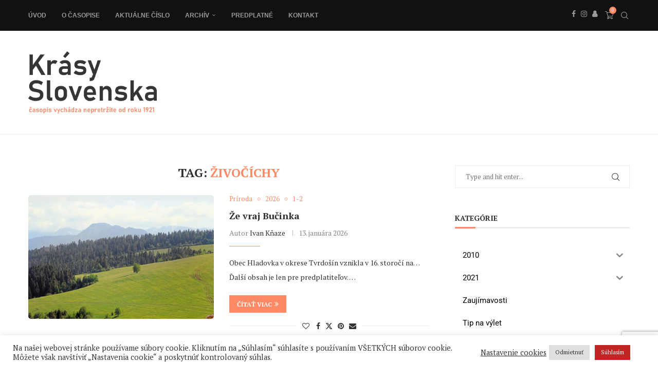

--- FILE ---
content_type: text/html; charset=utf-8
request_url: https://www.google.com/recaptcha/api2/anchor?ar=1&k=6LeSV4UgAAAAAN1NGBTrMlzh8K789KWe2-Ld4hz0&co=aHR0cHM6Ly9rcmFzeS1zbG92ZW5za2Euc2s6NDQz&hl=en&v=PoyoqOPhxBO7pBk68S4YbpHZ&size=invisible&anchor-ms=20000&execute-ms=30000&cb=qimgdpo497s1
body_size: 48657
content:
<!DOCTYPE HTML><html dir="ltr" lang="en"><head><meta http-equiv="Content-Type" content="text/html; charset=UTF-8">
<meta http-equiv="X-UA-Compatible" content="IE=edge">
<title>reCAPTCHA</title>
<style type="text/css">
/* cyrillic-ext */
@font-face {
  font-family: 'Roboto';
  font-style: normal;
  font-weight: 400;
  font-stretch: 100%;
  src: url(//fonts.gstatic.com/s/roboto/v48/KFO7CnqEu92Fr1ME7kSn66aGLdTylUAMa3GUBHMdazTgWw.woff2) format('woff2');
  unicode-range: U+0460-052F, U+1C80-1C8A, U+20B4, U+2DE0-2DFF, U+A640-A69F, U+FE2E-FE2F;
}
/* cyrillic */
@font-face {
  font-family: 'Roboto';
  font-style: normal;
  font-weight: 400;
  font-stretch: 100%;
  src: url(//fonts.gstatic.com/s/roboto/v48/KFO7CnqEu92Fr1ME7kSn66aGLdTylUAMa3iUBHMdazTgWw.woff2) format('woff2');
  unicode-range: U+0301, U+0400-045F, U+0490-0491, U+04B0-04B1, U+2116;
}
/* greek-ext */
@font-face {
  font-family: 'Roboto';
  font-style: normal;
  font-weight: 400;
  font-stretch: 100%;
  src: url(//fonts.gstatic.com/s/roboto/v48/KFO7CnqEu92Fr1ME7kSn66aGLdTylUAMa3CUBHMdazTgWw.woff2) format('woff2');
  unicode-range: U+1F00-1FFF;
}
/* greek */
@font-face {
  font-family: 'Roboto';
  font-style: normal;
  font-weight: 400;
  font-stretch: 100%;
  src: url(//fonts.gstatic.com/s/roboto/v48/KFO7CnqEu92Fr1ME7kSn66aGLdTylUAMa3-UBHMdazTgWw.woff2) format('woff2');
  unicode-range: U+0370-0377, U+037A-037F, U+0384-038A, U+038C, U+038E-03A1, U+03A3-03FF;
}
/* math */
@font-face {
  font-family: 'Roboto';
  font-style: normal;
  font-weight: 400;
  font-stretch: 100%;
  src: url(//fonts.gstatic.com/s/roboto/v48/KFO7CnqEu92Fr1ME7kSn66aGLdTylUAMawCUBHMdazTgWw.woff2) format('woff2');
  unicode-range: U+0302-0303, U+0305, U+0307-0308, U+0310, U+0312, U+0315, U+031A, U+0326-0327, U+032C, U+032F-0330, U+0332-0333, U+0338, U+033A, U+0346, U+034D, U+0391-03A1, U+03A3-03A9, U+03B1-03C9, U+03D1, U+03D5-03D6, U+03F0-03F1, U+03F4-03F5, U+2016-2017, U+2034-2038, U+203C, U+2040, U+2043, U+2047, U+2050, U+2057, U+205F, U+2070-2071, U+2074-208E, U+2090-209C, U+20D0-20DC, U+20E1, U+20E5-20EF, U+2100-2112, U+2114-2115, U+2117-2121, U+2123-214F, U+2190, U+2192, U+2194-21AE, U+21B0-21E5, U+21F1-21F2, U+21F4-2211, U+2213-2214, U+2216-22FF, U+2308-230B, U+2310, U+2319, U+231C-2321, U+2336-237A, U+237C, U+2395, U+239B-23B7, U+23D0, U+23DC-23E1, U+2474-2475, U+25AF, U+25B3, U+25B7, U+25BD, U+25C1, U+25CA, U+25CC, U+25FB, U+266D-266F, U+27C0-27FF, U+2900-2AFF, U+2B0E-2B11, U+2B30-2B4C, U+2BFE, U+3030, U+FF5B, U+FF5D, U+1D400-1D7FF, U+1EE00-1EEFF;
}
/* symbols */
@font-face {
  font-family: 'Roboto';
  font-style: normal;
  font-weight: 400;
  font-stretch: 100%;
  src: url(//fonts.gstatic.com/s/roboto/v48/KFO7CnqEu92Fr1ME7kSn66aGLdTylUAMaxKUBHMdazTgWw.woff2) format('woff2');
  unicode-range: U+0001-000C, U+000E-001F, U+007F-009F, U+20DD-20E0, U+20E2-20E4, U+2150-218F, U+2190, U+2192, U+2194-2199, U+21AF, U+21E6-21F0, U+21F3, U+2218-2219, U+2299, U+22C4-22C6, U+2300-243F, U+2440-244A, U+2460-24FF, U+25A0-27BF, U+2800-28FF, U+2921-2922, U+2981, U+29BF, U+29EB, U+2B00-2BFF, U+4DC0-4DFF, U+FFF9-FFFB, U+10140-1018E, U+10190-1019C, U+101A0, U+101D0-101FD, U+102E0-102FB, U+10E60-10E7E, U+1D2C0-1D2D3, U+1D2E0-1D37F, U+1F000-1F0FF, U+1F100-1F1AD, U+1F1E6-1F1FF, U+1F30D-1F30F, U+1F315, U+1F31C, U+1F31E, U+1F320-1F32C, U+1F336, U+1F378, U+1F37D, U+1F382, U+1F393-1F39F, U+1F3A7-1F3A8, U+1F3AC-1F3AF, U+1F3C2, U+1F3C4-1F3C6, U+1F3CA-1F3CE, U+1F3D4-1F3E0, U+1F3ED, U+1F3F1-1F3F3, U+1F3F5-1F3F7, U+1F408, U+1F415, U+1F41F, U+1F426, U+1F43F, U+1F441-1F442, U+1F444, U+1F446-1F449, U+1F44C-1F44E, U+1F453, U+1F46A, U+1F47D, U+1F4A3, U+1F4B0, U+1F4B3, U+1F4B9, U+1F4BB, U+1F4BF, U+1F4C8-1F4CB, U+1F4D6, U+1F4DA, U+1F4DF, U+1F4E3-1F4E6, U+1F4EA-1F4ED, U+1F4F7, U+1F4F9-1F4FB, U+1F4FD-1F4FE, U+1F503, U+1F507-1F50B, U+1F50D, U+1F512-1F513, U+1F53E-1F54A, U+1F54F-1F5FA, U+1F610, U+1F650-1F67F, U+1F687, U+1F68D, U+1F691, U+1F694, U+1F698, U+1F6AD, U+1F6B2, U+1F6B9-1F6BA, U+1F6BC, U+1F6C6-1F6CF, U+1F6D3-1F6D7, U+1F6E0-1F6EA, U+1F6F0-1F6F3, U+1F6F7-1F6FC, U+1F700-1F7FF, U+1F800-1F80B, U+1F810-1F847, U+1F850-1F859, U+1F860-1F887, U+1F890-1F8AD, U+1F8B0-1F8BB, U+1F8C0-1F8C1, U+1F900-1F90B, U+1F93B, U+1F946, U+1F984, U+1F996, U+1F9E9, U+1FA00-1FA6F, U+1FA70-1FA7C, U+1FA80-1FA89, U+1FA8F-1FAC6, U+1FACE-1FADC, U+1FADF-1FAE9, U+1FAF0-1FAF8, U+1FB00-1FBFF;
}
/* vietnamese */
@font-face {
  font-family: 'Roboto';
  font-style: normal;
  font-weight: 400;
  font-stretch: 100%;
  src: url(//fonts.gstatic.com/s/roboto/v48/KFO7CnqEu92Fr1ME7kSn66aGLdTylUAMa3OUBHMdazTgWw.woff2) format('woff2');
  unicode-range: U+0102-0103, U+0110-0111, U+0128-0129, U+0168-0169, U+01A0-01A1, U+01AF-01B0, U+0300-0301, U+0303-0304, U+0308-0309, U+0323, U+0329, U+1EA0-1EF9, U+20AB;
}
/* latin-ext */
@font-face {
  font-family: 'Roboto';
  font-style: normal;
  font-weight: 400;
  font-stretch: 100%;
  src: url(//fonts.gstatic.com/s/roboto/v48/KFO7CnqEu92Fr1ME7kSn66aGLdTylUAMa3KUBHMdazTgWw.woff2) format('woff2');
  unicode-range: U+0100-02BA, U+02BD-02C5, U+02C7-02CC, U+02CE-02D7, U+02DD-02FF, U+0304, U+0308, U+0329, U+1D00-1DBF, U+1E00-1E9F, U+1EF2-1EFF, U+2020, U+20A0-20AB, U+20AD-20C0, U+2113, U+2C60-2C7F, U+A720-A7FF;
}
/* latin */
@font-face {
  font-family: 'Roboto';
  font-style: normal;
  font-weight: 400;
  font-stretch: 100%;
  src: url(//fonts.gstatic.com/s/roboto/v48/KFO7CnqEu92Fr1ME7kSn66aGLdTylUAMa3yUBHMdazQ.woff2) format('woff2');
  unicode-range: U+0000-00FF, U+0131, U+0152-0153, U+02BB-02BC, U+02C6, U+02DA, U+02DC, U+0304, U+0308, U+0329, U+2000-206F, U+20AC, U+2122, U+2191, U+2193, U+2212, U+2215, U+FEFF, U+FFFD;
}
/* cyrillic-ext */
@font-face {
  font-family: 'Roboto';
  font-style: normal;
  font-weight: 500;
  font-stretch: 100%;
  src: url(//fonts.gstatic.com/s/roboto/v48/KFO7CnqEu92Fr1ME7kSn66aGLdTylUAMa3GUBHMdazTgWw.woff2) format('woff2');
  unicode-range: U+0460-052F, U+1C80-1C8A, U+20B4, U+2DE0-2DFF, U+A640-A69F, U+FE2E-FE2F;
}
/* cyrillic */
@font-face {
  font-family: 'Roboto';
  font-style: normal;
  font-weight: 500;
  font-stretch: 100%;
  src: url(//fonts.gstatic.com/s/roboto/v48/KFO7CnqEu92Fr1ME7kSn66aGLdTylUAMa3iUBHMdazTgWw.woff2) format('woff2');
  unicode-range: U+0301, U+0400-045F, U+0490-0491, U+04B0-04B1, U+2116;
}
/* greek-ext */
@font-face {
  font-family: 'Roboto';
  font-style: normal;
  font-weight: 500;
  font-stretch: 100%;
  src: url(//fonts.gstatic.com/s/roboto/v48/KFO7CnqEu92Fr1ME7kSn66aGLdTylUAMa3CUBHMdazTgWw.woff2) format('woff2');
  unicode-range: U+1F00-1FFF;
}
/* greek */
@font-face {
  font-family: 'Roboto';
  font-style: normal;
  font-weight: 500;
  font-stretch: 100%;
  src: url(//fonts.gstatic.com/s/roboto/v48/KFO7CnqEu92Fr1ME7kSn66aGLdTylUAMa3-UBHMdazTgWw.woff2) format('woff2');
  unicode-range: U+0370-0377, U+037A-037F, U+0384-038A, U+038C, U+038E-03A1, U+03A3-03FF;
}
/* math */
@font-face {
  font-family: 'Roboto';
  font-style: normal;
  font-weight: 500;
  font-stretch: 100%;
  src: url(//fonts.gstatic.com/s/roboto/v48/KFO7CnqEu92Fr1ME7kSn66aGLdTylUAMawCUBHMdazTgWw.woff2) format('woff2');
  unicode-range: U+0302-0303, U+0305, U+0307-0308, U+0310, U+0312, U+0315, U+031A, U+0326-0327, U+032C, U+032F-0330, U+0332-0333, U+0338, U+033A, U+0346, U+034D, U+0391-03A1, U+03A3-03A9, U+03B1-03C9, U+03D1, U+03D5-03D6, U+03F0-03F1, U+03F4-03F5, U+2016-2017, U+2034-2038, U+203C, U+2040, U+2043, U+2047, U+2050, U+2057, U+205F, U+2070-2071, U+2074-208E, U+2090-209C, U+20D0-20DC, U+20E1, U+20E5-20EF, U+2100-2112, U+2114-2115, U+2117-2121, U+2123-214F, U+2190, U+2192, U+2194-21AE, U+21B0-21E5, U+21F1-21F2, U+21F4-2211, U+2213-2214, U+2216-22FF, U+2308-230B, U+2310, U+2319, U+231C-2321, U+2336-237A, U+237C, U+2395, U+239B-23B7, U+23D0, U+23DC-23E1, U+2474-2475, U+25AF, U+25B3, U+25B7, U+25BD, U+25C1, U+25CA, U+25CC, U+25FB, U+266D-266F, U+27C0-27FF, U+2900-2AFF, U+2B0E-2B11, U+2B30-2B4C, U+2BFE, U+3030, U+FF5B, U+FF5D, U+1D400-1D7FF, U+1EE00-1EEFF;
}
/* symbols */
@font-face {
  font-family: 'Roboto';
  font-style: normal;
  font-weight: 500;
  font-stretch: 100%;
  src: url(//fonts.gstatic.com/s/roboto/v48/KFO7CnqEu92Fr1ME7kSn66aGLdTylUAMaxKUBHMdazTgWw.woff2) format('woff2');
  unicode-range: U+0001-000C, U+000E-001F, U+007F-009F, U+20DD-20E0, U+20E2-20E4, U+2150-218F, U+2190, U+2192, U+2194-2199, U+21AF, U+21E6-21F0, U+21F3, U+2218-2219, U+2299, U+22C4-22C6, U+2300-243F, U+2440-244A, U+2460-24FF, U+25A0-27BF, U+2800-28FF, U+2921-2922, U+2981, U+29BF, U+29EB, U+2B00-2BFF, U+4DC0-4DFF, U+FFF9-FFFB, U+10140-1018E, U+10190-1019C, U+101A0, U+101D0-101FD, U+102E0-102FB, U+10E60-10E7E, U+1D2C0-1D2D3, U+1D2E0-1D37F, U+1F000-1F0FF, U+1F100-1F1AD, U+1F1E6-1F1FF, U+1F30D-1F30F, U+1F315, U+1F31C, U+1F31E, U+1F320-1F32C, U+1F336, U+1F378, U+1F37D, U+1F382, U+1F393-1F39F, U+1F3A7-1F3A8, U+1F3AC-1F3AF, U+1F3C2, U+1F3C4-1F3C6, U+1F3CA-1F3CE, U+1F3D4-1F3E0, U+1F3ED, U+1F3F1-1F3F3, U+1F3F5-1F3F7, U+1F408, U+1F415, U+1F41F, U+1F426, U+1F43F, U+1F441-1F442, U+1F444, U+1F446-1F449, U+1F44C-1F44E, U+1F453, U+1F46A, U+1F47D, U+1F4A3, U+1F4B0, U+1F4B3, U+1F4B9, U+1F4BB, U+1F4BF, U+1F4C8-1F4CB, U+1F4D6, U+1F4DA, U+1F4DF, U+1F4E3-1F4E6, U+1F4EA-1F4ED, U+1F4F7, U+1F4F9-1F4FB, U+1F4FD-1F4FE, U+1F503, U+1F507-1F50B, U+1F50D, U+1F512-1F513, U+1F53E-1F54A, U+1F54F-1F5FA, U+1F610, U+1F650-1F67F, U+1F687, U+1F68D, U+1F691, U+1F694, U+1F698, U+1F6AD, U+1F6B2, U+1F6B9-1F6BA, U+1F6BC, U+1F6C6-1F6CF, U+1F6D3-1F6D7, U+1F6E0-1F6EA, U+1F6F0-1F6F3, U+1F6F7-1F6FC, U+1F700-1F7FF, U+1F800-1F80B, U+1F810-1F847, U+1F850-1F859, U+1F860-1F887, U+1F890-1F8AD, U+1F8B0-1F8BB, U+1F8C0-1F8C1, U+1F900-1F90B, U+1F93B, U+1F946, U+1F984, U+1F996, U+1F9E9, U+1FA00-1FA6F, U+1FA70-1FA7C, U+1FA80-1FA89, U+1FA8F-1FAC6, U+1FACE-1FADC, U+1FADF-1FAE9, U+1FAF0-1FAF8, U+1FB00-1FBFF;
}
/* vietnamese */
@font-face {
  font-family: 'Roboto';
  font-style: normal;
  font-weight: 500;
  font-stretch: 100%;
  src: url(//fonts.gstatic.com/s/roboto/v48/KFO7CnqEu92Fr1ME7kSn66aGLdTylUAMa3OUBHMdazTgWw.woff2) format('woff2');
  unicode-range: U+0102-0103, U+0110-0111, U+0128-0129, U+0168-0169, U+01A0-01A1, U+01AF-01B0, U+0300-0301, U+0303-0304, U+0308-0309, U+0323, U+0329, U+1EA0-1EF9, U+20AB;
}
/* latin-ext */
@font-face {
  font-family: 'Roboto';
  font-style: normal;
  font-weight: 500;
  font-stretch: 100%;
  src: url(//fonts.gstatic.com/s/roboto/v48/KFO7CnqEu92Fr1ME7kSn66aGLdTylUAMa3KUBHMdazTgWw.woff2) format('woff2');
  unicode-range: U+0100-02BA, U+02BD-02C5, U+02C7-02CC, U+02CE-02D7, U+02DD-02FF, U+0304, U+0308, U+0329, U+1D00-1DBF, U+1E00-1E9F, U+1EF2-1EFF, U+2020, U+20A0-20AB, U+20AD-20C0, U+2113, U+2C60-2C7F, U+A720-A7FF;
}
/* latin */
@font-face {
  font-family: 'Roboto';
  font-style: normal;
  font-weight: 500;
  font-stretch: 100%;
  src: url(//fonts.gstatic.com/s/roboto/v48/KFO7CnqEu92Fr1ME7kSn66aGLdTylUAMa3yUBHMdazQ.woff2) format('woff2');
  unicode-range: U+0000-00FF, U+0131, U+0152-0153, U+02BB-02BC, U+02C6, U+02DA, U+02DC, U+0304, U+0308, U+0329, U+2000-206F, U+20AC, U+2122, U+2191, U+2193, U+2212, U+2215, U+FEFF, U+FFFD;
}
/* cyrillic-ext */
@font-face {
  font-family: 'Roboto';
  font-style: normal;
  font-weight: 900;
  font-stretch: 100%;
  src: url(//fonts.gstatic.com/s/roboto/v48/KFO7CnqEu92Fr1ME7kSn66aGLdTylUAMa3GUBHMdazTgWw.woff2) format('woff2');
  unicode-range: U+0460-052F, U+1C80-1C8A, U+20B4, U+2DE0-2DFF, U+A640-A69F, U+FE2E-FE2F;
}
/* cyrillic */
@font-face {
  font-family: 'Roboto';
  font-style: normal;
  font-weight: 900;
  font-stretch: 100%;
  src: url(//fonts.gstatic.com/s/roboto/v48/KFO7CnqEu92Fr1ME7kSn66aGLdTylUAMa3iUBHMdazTgWw.woff2) format('woff2');
  unicode-range: U+0301, U+0400-045F, U+0490-0491, U+04B0-04B1, U+2116;
}
/* greek-ext */
@font-face {
  font-family: 'Roboto';
  font-style: normal;
  font-weight: 900;
  font-stretch: 100%;
  src: url(//fonts.gstatic.com/s/roboto/v48/KFO7CnqEu92Fr1ME7kSn66aGLdTylUAMa3CUBHMdazTgWw.woff2) format('woff2');
  unicode-range: U+1F00-1FFF;
}
/* greek */
@font-face {
  font-family: 'Roboto';
  font-style: normal;
  font-weight: 900;
  font-stretch: 100%;
  src: url(//fonts.gstatic.com/s/roboto/v48/KFO7CnqEu92Fr1ME7kSn66aGLdTylUAMa3-UBHMdazTgWw.woff2) format('woff2');
  unicode-range: U+0370-0377, U+037A-037F, U+0384-038A, U+038C, U+038E-03A1, U+03A3-03FF;
}
/* math */
@font-face {
  font-family: 'Roboto';
  font-style: normal;
  font-weight: 900;
  font-stretch: 100%;
  src: url(//fonts.gstatic.com/s/roboto/v48/KFO7CnqEu92Fr1ME7kSn66aGLdTylUAMawCUBHMdazTgWw.woff2) format('woff2');
  unicode-range: U+0302-0303, U+0305, U+0307-0308, U+0310, U+0312, U+0315, U+031A, U+0326-0327, U+032C, U+032F-0330, U+0332-0333, U+0338, U+033A, U+0346, U+034D, U+0391-03A1, U+03A3-03A9, U+03B1-03C9, U+03D1, U+03D5-03D6, U+03F0-03F1, U+03F4-03F5, U+2016-2017, U+2034-2038, U+203C, U+2040, U+2043, U+2047, U+2050, U+2057, U+205F, U+2070-2071, U+2074-208E, U+2090-209C, U+20D0-20DC, U+20E1, U+20E5-20EF, U+2100-2112, U+2114-2115, U+2117-2121, U+2123-214F, U+2190, U+2192, U+2194-21AE, U+21B0-21E5, U+21F1-21F2, U+21F4-2211, U+2213-2214, U+2216-22FF, U+2308-230B, U+2310, U+2319, U+231C-2321, U+2336-237A, U+237C, U+2395, U+239B-23B7, U+23D0, U+23DC-23E1, U+2474-2475, U+25AF, U+25B3, U+25B7, U+25BD, U+25C1, U+25CA, U+25CC, U+25FB, U+266D-266F, U+27C0-27FF, U+2900-2AFF, U+2B0E-2B11, U+2B30-2B4C, U+2BFE, U+3030, U+FF5B, U+FF5D, U+1D400-1D7FF, U+1EE00-1EEFF;
}
/* symbols */
@font-face {
  font-family: 'Roboto';
  font-style: normal;
  font-weight: 900;
  font-stretch: 100%;
  src: url(//fonts.gstatic.com/s/roboto/v48/KFO7CnqEu92Fr1ME7kSn66aGLdTylUAMaxKUBHMdazTgWw.woff2) format('woff2');
  unicode-range: U+0001-000C, U+000E-001F, U+007F-009F, U+20DD-20E0, U+20E2-20E4, U+2150-218F, U+2190, U+2192, U+2194-2199, U+21AF, U+21E6-21F0, U+21F3, U+2218-2219, U+2299, U+22C4-22C6, U+2300-243F, U+2440-244A, U+2460-24FF, U+25A0-27BF, U+2800-28FF, U+2921-2922, U+2981, U+29BF, U+29EB, U+2B00-2BFF, U+4DC0-4DFF, U+FFF9-FFFB, U+10140-1018E, U+10190-1019C, U+101A0, U+101D0-101FD, U+102E0-102FB, U+10E60-10E7E, U+1D2C0-1D2D3, U+1D2E0-1D37F, U+1F000-1F0FF, U+1F100-1F1AD, U+1F1E6-1F1FF, U+1F30D-1F30F, U+1F315, U+1F31C, U+1F31E, U+1F320-1F32C, U+1F336, U+1F378, U+1F37D, U+1F382, U+1F393-1F39F, U+1F3A7-1F3A8, U+1F3AC-1F3AF, U+1F3C2, U+1F3C4-1F3C6, U+1F3CA-1F3CE, U+1F3D4-1F3E0, U+1F3ED, U+1F3F1-1F3F3, U+1F3F5-1F3F7, U+1F408, U+1F415, U+1F41F, U+1F426, U+1F43F, U+1F441-1F442, U+1F444, U+1F446-1F449, U+1F44C-1F44E, U+1F453, U+1F46A, U+1F47D, U+1F4A3, U+1F4B0, U+1F4B3, U+1F4B9, U+1F4BB, U+1F4BF, U+1F4C8-1F4CB, U+1F4D6, U+1F4DA, U+1F4DF, U+1F4E3-1F4E6, U+1F4EA-1F4ED, U+1F4F7, U+1F4F9-1F4FB, U+1F4FD-1F4FE, U+1F503, U+1F507-1F50B, U+1F50D, U+1F512-1F513, U+1F53E-1F54A, U+1F54F-1F5FA, U+1F610, U+1F650-1F67F, U+1F687, U+1F68D, U+1F691, U+1F694, U+1F698, U+1F6AD, U+1F6B2, U+1F6B9-1F6BA, U+1F6BC, U+1F6C6-1F6CF, U+1F6D3-1F6D7, U+1F6E0-1F6EA, U+1F6F0-1F6F3, U+1F6F7-1F6FC, U+1F700-1F7FF, U+1F800-1F80B, U+1F810-1F847, U+1F850-1F859, U+1F860-1F887, U+1F890-1F8AD, U+1F8B0-1F8BB, U+1F8C0-1F8C1, U+1F900-1F90B, U+1F93B, U+1F946, U+1F984, U+1F996, U+1F9E9, U+1FA00-1FA6F, U+1FA70-1FA7C, U+1FA80-1FA89, U+1FA8F-1FAC6, U+1FACE-1FADC, U+1FADF-1FAE9, U+1FAF0-1FAF8, U+1FB00-1FBFF;
}
/* vietnamese */
@font-face {
  font-family: 'Roboto';
  font-style: normal;
  font-weight: 900;
  font-stretch: 100%;
  src: url(//fonts.gstatic.com/s/roboto/v48/KFO7CnqEu92Fr1ME7kSn66aGLdTylUAMa3OUBHMdazTgWw.woff2) format('woff2');
  unicode-range: U+0102-0103, U+0110-0111, U+0128-0129, U+0168-0169, U+01A0-01A1, U+01AF-01B0, U+0300-0301, U+0303-0304, U+0308-0309, U+0323, U+0329, U+1EA0-1EF9, U+20AB;
}
/* latin-ext */
@font-face {
  font-family: 'Roboto';
  font-style: normal;
  font-weight: 900;
  font-stretch: 100%;
  src: url(//fonts.gstatic.com/s/roboto/v48/KFO7CnqEu92Fr1ME7kSn66aGLdTylUAMa3KUBHMdazTgWw.woff2) format('woff2');
  unicode-range: U+0100-02BA, U+02BD-02C5, U+02C7-02CC, U+02CE-02D7, U+02DD-02FF, U+0304, U+0308, U+0329, U+1D00-1DBF, U+1E00-1E9F, U+1EF2-1EFF, U+2020, U+20A0-20AB, U+20AD-20C0, U+2113, U+2C60-2C7F, U+A720-A7FF;
}
/* latin */
@font-face {
  font-family: 'Roboto';
  font-style: normal;
  font-weight: 900;
  font-stretch: 100%;
  src: url(//fonts.gstatic.com/s/roboto/v48/KFO7CnqEu92Fr1ME7kSn66aGLdTylUAMa3yUBHMdazQ.woff2) format('woff2');
  unicode-range: U+0000-00FF, U+0131, U+0152-0153, U+02BB-02BC, U+02C6, U+02DA, U+02DC, U+0304, U+0308, U+0329, U+2000-206F, U+20AC, U+2122, U+2191, U+2193, U+2212, U+2215, U+FEFF, U+FFFD;
}

</style>
<link rel="stylesheet" type="text/css" href="https://www.gstatic.com/recaptcha/releases/PoyoqOPhxBO7pBk68S4YbpHZ/styles__ltr.css">
<script nonce="Ine7B1L00oIVVRP4avTphA" type="text/javascript">window['__recaptcha_api'] = 'https://www.google.com/recaptcha/api2/';</script>
<script type="text/javascript" src="https://www.gstatic.com/recaptcha/releases/PoyoqOPhxBO7pBk68S4YbpHZ/recaptcha__en.js" nonce="Ine7B1L00oIVVRP4avTphA">
      
    </script></head>
<body><div id="rc-anchor-alert" class="rc-anchor-alert"></div>
<input type="hidden" id="recaptcha-token" value="[base64]">
<script type="text/javascript" nonce="Ine7B1L00oIVVRP4avTphA">
      recaptcha.anchor.Main.init("[\x22ainput\x22,[\x22bgdata\x22,\x22\x22,\[base64]/[base64]/UltIKytdPWE6KGE8MjA0OD9SW0grK109YT4+NnwxOTI6KChhJjY0NTEyKT09NTUyOTYmJnErMTxoLmxlbmd0aCYmKGguY2hhckNvZGVBdChxKzEpJjY0NTEyKT09NTYzMjA/[base64]/MjU1OlI/[base64]/[base64]/[base64]/[base64]/[base64]/[base64]/[base64]/[base64]/[base64]/[base64]\x22,\[base64]\\u003d\x22,\x22GMO9ISc5wp01w71CwonCuRnDihLCrsOJQ2ZQZ8OBYw/DoEo3OF0UwpHDtsOiIhd6WcKCQcKgw5ICw7jDoMOWw4ZMICUsMUp/GcOKdcK9e8OvGRHDmnDDlnzCjmdOCDghwq9wI1DDtE0rBMKVwqcreMKyw4R2wqV0w5fCt8KpwqLDhTDDmVPCvwl1w7J8wrPDicOww5vCmAMZwq3DuGTCpcKIw5YVw7bCtW7CtQ5EflYaNQTCqcK1wrpfwp3DhgLDhMO4wp4Uw6jDrsKNNcKoKcOnGQXCnzYsw4/Cl8OjwoHDuMOcAsO5LgsDwqdbG1rDh8OOwpt8w4zDv03DomfCssO9ZsOtw64rw4xYZGTCtk/[base64]/CncOmwo7DmsKwBsOew5/DmcKbXGjCmMORw5zCm8K2woB3V8OYwpTCvkXDvzPClsOgw6XDkUTDk2w8OEYKw6ElBcOyKsKOw5NNw6gSwqfDisOUw50Xw7HDnEgVw6obcsKuPzvDsR5Ew6h8wpBrRyfDjBQ2wog7cMOAwqw9CsORwp8Pw6FbVcKSQX4QJ8KBFMKYalggw4lveXXDuMO7FcK/[base64]/[base64]/CkTLCm3RsTAQ4w5rCqyYTwo3CtcO/[base64]/DiAIRCUMdUlYDw44Dw4TCvgLDrsKFakEQaj/Dk8K8w5Qlw5paXh3Cl8Kow5nDksOuw4XCsxzCs8O4w4UfwpbDnsK0w641Bw7DlcKKV8OGGcKkfsO/DMKCQ8K1RFR0SyLCon/[base64]/[base64]/CpcOQMWDCi8KJw4FPwqVnw6TCgMKwBkBtJcO/O8O1HU3DrS/[base64]/DgjxACUjCusOVHsKVwrBCBm8tY8OnPMORP3pnbGzCoMOgcw8jwod4wqx5K8K3w6nCqcO5McKpw6w0ZMO8wqPCm1zDuDNLG1ILdMOIw5tIw6xNZw5NwqbDlFnCicO7LcOZexzCkcK6w5ctw4ofJMKUL3HDk1/CscOBwokIRMKmJ0Axw4XDqsOWw61bw77DhcKNe8ONSzl/[base64]/wqHDmSPCvsOtPSzDkcKWUnFBwrDDp8KowqU2wprCsXTCpMOjw7tgwr3CiMKidcKzw5Y9PG5XClXDosKXG8KCwpzClVrDoMKywoXCk8K6wrTDiwxgAgPCjS7ClnYbGChmwq9pfMKrE3F+w5vCpgvDiFbCgsKeDsKyw6E2U8KAw5DCuH7CvHMLw4/[base64]/DqMOxQMOkw6JMw4vCiHkUBjAhRGsRJHvDpcOmwrJsCTXCoMOQIQjCkW1Gwp/CmMKAwpnDqMK9RhgifgFoE045bljDjMO3DCFewoPDvxvDlMOlSlxpw45Uw4hFworDssK9w5V6PAdUC8KEQm8Zwo4gZcKLfR/CusKzwoZMwrTDn8KyW8OlwoTDtG7CvFoWwpXDmMOlw63Dln7DqMO6wpHCrcOVMsKqG8KaMsKjw4zDmsKKKsKNw4TDmMOIwr4ZGQPDolTCo0p/w4M0B8OpwpMnd8O0wrh0d8K7P8K7wpMew492XBLClcK2XAnDjQ7CszTDkcKsCsO0wq0Mw6XDrQ5VGj8Tw4lZwokQc8OuWEfDrTxEem3DvsKZwqR5QsKCZcKlwoIjFsOhw5VGJn45wpjDuMKqAnHDoMOHwpvDuMK+aAF1wrc8GA0jEx/Dvy9vQ2tbwqLDmhY8cD9vScOEwoDDosKEwqLDgENFGAbCqMK9IMKENcO/w5bCvhMVw78DVkLDn1Icw5PChwY2w7DDkmTCkcO8UMKBw4ANw4IMwq8fwoJMwrhqw6fCvhYjDsORWsOTBhLCtEDCoBsDeBQTw5w/w6FTw6hYw6Z0w6rDt8KcXcKXwoTCqQ5ww6guwpnCuA0kwolqw5DCs8KzMz7CngJhI8OFwpJFwoYRw63CgnLDk8KLw4MTNkEowpgMw79VwoAzLlsLwpXDtMKrQcOTwrPCk2BMw6IBfGliw5TCrcOBw64Tw77ChkMNw6vCkQo6bMKWVMOcw4PCulduwpTDig4XHH/CpCw9w5lfw4rDqBQzw61jaS3DisO9w53CmnvDjMOYwpEBTcKhTcOpWQopwqrDuCvCt8KfDSVUSj40IADDhxw6YWgjw7MbEwYOUcKqwq8JwqLCocOIw7TDpsO7Lwg7woDCsMOlM31gw4/DpwFKRMKKWSd9RW/[base64]/DhANkw6XCuRVXY2LChMKiw7LCpsO6w5sjwq/[base64]/DqkJzw4XDrxc8esOSw6UAwpjChxHDgBPDhcKVwrY1BWlzQcKJQgjCmMOdKSvDpsOzwotgwrEwGsOYw5hIAcOqaxV/QcOQwpjDuDduw4zChBfDu2LCsXHDm8OCwox/w4zCgATDpndPw6oiw5/DmMOLwoE1Qg7DvcKvcwVQTEJDwqsxCXTCoMOBdcKeAVJJwqNmwqNKF8KWV8O7w4HDl8Kew4PDrSAKccK/NVXCmGx5Kys6w5U5e0ZVccKsCTpMEFATdUl2FQwbR8KoQQtAwpzDiHjDgcKVw5xfw7TDmR3Dhn4sfsKuw6nDhB4HE8OjO1PCvMKywqMjw5XDl1AwwovDisOcwrfDrMKCOMKWwoXCm1h+QMKfwrduwrtYwqp/[base64]/DpcKPw6lKZWtKwqzDl8OswrXDscK2woIJW8OUw5/DqcKRF8OILsOBDztKI8Odw6vClQYFwovDhHMbw7Zpw6vDgBJIT8KnCsKXQMORfMOow5ALL8O6KivDv8OCH8KRw7taeG/DvMKcw4PCvz/[base64]/DlMOFOGjCpg4YScKDFlIzw43DuGbDoMKuw6ZIw7g1BcOUcXLClcKWwospeWDDm8KuSg7DisOWdsOfwo/[base64]/w7rDrgXDssK/w6tpO8OEBh/Dj0J9w4YKTMO4Gx5pUsKNwrRTWnHCt0jDqiDCrynCrzdzwqAQwp/DhkbCs3lWw6tiwobDqzvDlMKkCF/Cpg7ClcKdw6PDlsKoPV3DsMKmw7h5wrTDn8KCwo7DgDZoHDIOw79Rw6E0J1LCkj4jw4fCssOtPzcGH8K3wr3Cq3cSwol/UcOFwpcUAlLCkXLDisOkfMKNcWgnEsKuwrApw5nCgBY1V1w9Pn08w7XDhwghw5MWw5pOY0zCrcOMwp3CilsDZMOrTMK5woErYmRMwo1KPsKdQ8Ouf3JiYjzDksKRw7/[base64]/QhvCvmAdGsK7w7TDvQ7DgMKiFHM0GU3Dmm4Ow79CZcKow4rCoTx+wrBHwpzDiTjDqXTCgUjCtcKkw5hBZMK+NMKQwr1AwrbDkUzDjcKWw4bCqMO+KsKiT8OcLjAqw6DCjTXCn0/[base64]/CsEnDqsKOaMOGYGHDscOEIStEbHUBfkxkwpfCiC7CijIZw5LCgyjCnWR7AcK6woTDn1zDgFw3w6zDn8O4EgzCn8OWTcOZBX8kbDvDjCVqwoUYwpjDtQ3CrCgEwpnDnMK3YcKmEcOyw7HDjMKXwrdoQMOvCcKzCl7ChirDp2s8Kw/CjsOtw549aXkhw5fDqnVreyLCiQ09OMK1QmRjw5zCh3HCoFojw4BLwr1JBCzDl8KcH1kgIQB3wqfDiR4owpHDsMO8fQfCo8OIw5PDqVTCjkvCicKPwrbCucKAw4YKRsKrwo3Dj2bDpF3CsmfCsn9qw4hYwrHDhCnDkEEIC8KwPMKQwodwwqNlKyTDqx0/wqsPXMKaOlB1w513w7ZlwodJwqvDisOWw4XCtMKsw7tzwo5Ww5rDqMO0QxLCqMO1D8OFwo1BcMKEDiU1w49bw4LCkMKsKghVwqkrw5nDhXJJw70LLyxeJMKWBwnCusO4wqPDrnrCix44XFAGO8KeVcOXwrrCoQR6bkHClMO2C8OzeEx0Fyt/w7bDl2QMDXgkwpvDq8Oew7NSwrnDmVwTRi8jw5jDlxIawpPDmMONw6IGw4gIAH3CtcKZU8OVwr0SIcKiw58JSizDo8KKIcOjXcO2WBfCnzDCmwXDszjCi8KkG8K0LsOOClnDnj7DvlTDkMOBwonDs8Ksw74ZXMO4w7BaaA7Dr1HCk3zCjA/DiTI6b3nDkMONw4HDusK7wrTCsVhfF1zCj0N9f8Kiw5LDq8Kpw4bCgAnDiwojDlYEAyt9Rl/DvxPCn8Ktwq/DlcKtMsOPw6vDuMO5JT7DoFLCk1jDq8O6HMO3wpTDnMK0w5/DmMKcCGZWwrxFw4bDr197w6TDp8Odw49jw6lFwpzCucOfTyfDtA7DnsOZwoUxwrEYf8Kiw6bCkE3DkcOVw47Dm8OmWjLDrsOIw5zDoC3CtMK2SnLCklocw4/DoMOvw4Y+AMOZw53ClEBnw79gw6HCu8Kac8OICG7Cl8O2VivDq187wq7CpTw3w6B0woElbXXCgEZkw4p0wo8bwo1bwrdTwpJoK3bCiUDCuMOZw4PCjcKhw64Bw5hhwrFTwpTCmcOWHiw/w4AQwqI5woPCohbCq8OrVMKjD1HCn35BU8OeVH5xV8KLwqbDnR/CpCYnw4lLwonDpsKAwpMqQMK6wrdawqxHJTw0w4l1CGQGw7rDijPDgcOYPsKBHMK7K3UzGyw2wojCjMOHwrpgGcOUwpw/w4U5w6LCpMOVNBp1InDCosOHw7nCoWrDrsO4YsKYJMOkbzfCgMK0PMOZO8KjZSbDi1ALUVrCo8O6FsO+w6bDnMKwc8OTw6w2wrFBwrbDil90ZS3CujLCjhNbIcO5dMKLcsOaGsKYFcKKwpICw73Dky7CsMOQS8OIwrLCkUXCjsO/w7BQU0wSw6kpwpvChSnCtA3DhBYwUMOrMcKOw44aLMKSw7t/[base64]/Co0/[base64]/w4Mmf2vCqMODNsKrP05pwpNOHChuHUMuwpB/[base64]/DrS0HMMK9GSc8WMOEHHpNwoE7w5AQMxPDrEHDj8OAw7RLw7vDuMOLw49Uw41cw61UwpnCh8OJKsOAJBpIP3vCk8KVwpMOwqLDnsKjwoI7TDUQU1cQw55ISsO6w4YyfMK7Vy5WwqTDq8O6wp/DihVjw6Ivwo3Cl1TDnGxmbsKKw5vDj8KewpxaPg/Dlg3DmMOfwrBtwqM1w7hswoA6wo4se1HCmjJbcCoLN8K0WXvDiMOyOEvCpF0aOW11w6EFworCnzAEwrNVEBPCtG9BwrrDhg1Gwq/Dj1PDpyEEB8O5wrHCoWMbwqrCrC5uw5daZ8KrSsK8T8KVBcKDK8KCJGZXw5hLw6bDgSUfE3o4woXCuMKRFCVcwq/[base64]/CunNxwpReasKUw5zDmsKFMMKfaivDisKUZcOaOMOOPULDrMKtwqLCp1vDhw9Fw5UTXsK4w50uw6vDjMK0HEHCicK9wq8Xb0FCwrAXOxUVw7o4NsO3wonChsOBQ11oSUTDvcOdw4/CkXTDrsOZXMKudVLDvsKxVH7CslcXIAZuQ8KtwpzDkMK3wqjCoRo0FMKDOXvCrGkKwqttwobCkcKWOVF8JcK2VsO6cQ7DmjLDo8KoAHZvVlQ7wpbDjEHDjX7CnCDDtMO7JsO5C8KEwpLDu8O2FjlRwpLCn8KPHCJpwrvDrMOFwr/[base64]/[base64]/IDzCkcOnw7NYw7INwrE1dgDDjHbCpy7DuhUWcFlRH8KVEsK+w5ITFULDmsKQw5TCjsKRTU/DrCfDlMO3FsKLYQXDg8K5wp5Vw6sgw7DDuVwBwq/DghfChMOxwrN8G0Riw7A+w6HDlcOteRDDrR/CjMKuccOuWUZuwonDmy7CpAkCXMOYw7tRQcOyX1N/wrMYVcOMR8KYU8OzMEoKwqIpwqDDtcOlw6XDvsOjwq5fwobDpcKIX8OzbMOJb1nCt2fCikHCunU/wqzDosOXw4JFwrbCjcK8AsO2wrZuw6nCmMKOw6PDvsK/w4fCuUzCknfDl0N4d8KsCMOQLQNawopKwqNqwqLDosOcAknDmGxNN8KnIQfDrz4AF8OHwofCmMOowp/CnMOWNEPDocKaw5wIw5fDmg/DgRkMwpDDs1kBwrDCo8OHWMKiwpTDi8OCMhYkwo3CrFIgEMO4wrgXZMOiw7kefVNXO8OtecKiSXbDkBxowpt7wpnDusKxwoILTcO3w6XCg8KbwpnDnS7ComtOwobDicOGwpXDhMKFUcKXw5J4IGV1LsOUw4HCvX9bPjbDvsOKVndCw7DDjBNFwqxvScK/OsKwaMOafEgJKcOCw6LClWQGw5E0GMKawroiU1HCocO5wp7CisOJYMOGbUnDgixXwow6w5FvDxHCgcKNEMOHw5wzccOpaG3Ch8OXwojCtSUdw4hMXsKOwpRHYcKxajV4w6Aiw4PCtcOawphmwpsww5NTW3XCpsK0wp/Ck8OuwqAEJsO/wqfDiXIpwrDDicOrwqrDqlEXDMOTwrEMEzRQBcOHw6TDocKLwrRLUgdew7A2w7XCtTrChSJefsOMw6PCpivCrcK4fMO4TcO0wpRqwppkACMiw5jChXfCkMOxLcObw4dVw7F+HcOnwox/w6vDlAdQHjgRY0ZiwpBdXsKMwpROw7/DhMKpwrYfw7TDqFTCvsK8wp7CmgTDnnY7w71xcWPDiUgfw5nCt2jCqinCmsO5w5nCmcK+BsK3wphrwr1vR39YH2gfwpEawr7DmF7ClsODwoLClcKTwrHDu8KWXmxaDhwaLEZkJl7DmcKNwp8Ew4NWOMK+ZcOSw4HDq8O/A8OewpzCgWwVCMOGE2fCuV4gw53DmAbCsWw8QsOuw4BWw7DCpW5kNh7DqMKjw7AeKMK6w7fDp8ONesONwpYhIjzCnUvDrxxJw5bCilVKecKhC3zDkS8bw6FnXsOlJcK2GcK5XkgkwpQywoBfwq95w4Jrw6DCkAU3TWZlYsKlw6k7J8O9wpvDkcOHE8KBw6/DjH9ZC8OVbsK1dE/Cjjlyw5Now5zChEleZCRKw7TCmXB8wrNwPcO4J8O/RwMOKjZrwrnCpCJAwpPCtVfCmUDDl8KOc1jCrlBoHcOgw4law5cfRMORNVEaZsOacMOCw4Bow5M9EgxLb8O7w4PDkMO2esKSEAnCiMKFfcK6wr/DoMOSw7I2w4zCm8OKw6BUUTIRwo7CgcO/aSrDpsK/csOswrl1Y8OrXUt6YTDCmMOrb8KSwp/CuMO6eHzCiwHCiHHCpTphYsOJB8OcwrfDjsO7wrJzwq9Cf0NnNcOCwpsmFMOiCyjChMK1Q0bDvR8id3l2EFTChsKEwoR/[base64]/[base64]/DrRIUw5LDgXjCh1zCmSluLsKRwrDCs35twpfCoyldwpDCknLCicKGBFoiw5TCp8KNwo7DhVTCs8K8KMOQXV0BDAYDU8OuwpnDpntwey/[base64]/w7B+wqfDk8KURg7DgSLCjTA3wqzCiHfCr8O9d8Oowr4XYMKUISxBw74uYsOeLDYdB2V2wqnCvcKOw5/DnmMgcsOBwptjEBfDtUFJB8OZUsKOw4tGwqVpw4d5wpbDm8K/[base64]/w7/DiSfDjcK4w6oAwpPCgGhBw5ZQB8O5fMK6Y8KFRC7ClgVBOVM7GsOQOygtw5fCv0/DhcKgw6rCtsKcdT4sw5Fkw5lyUEchw47DqDfCqsKhElHCsz3ClWbCocKTBHJ9FncFworCn8O0P8KNwp/CicKnKMKoe8OMfB/CssKTG1XCosOIAyxHw4gzbQU3wrNewq4EG8OwwohOw7nCmsOMwoUKE07CrAhsE1DDlVvDp8Ksw5fDsMOLIsOCwpPDsUprw6FQWcKgw69wdV3CmcKFfsKOw6g5wqVwCnMnFcOTw6vDoMOHQsKXJMO/w4LClwYCwrbCvsK2FcOLKRrDsUsJwrrDl8KPwrfDicKCw65jAMOZw40cMsKYGFgAwovDri1qYEg/HhHDnlXDhDJBUhnDocOQw5dpTMK1Clprw7lwGMOOw75gw73CpD4Hd8Odwop7FsKdwqkcSUFnw4UXwroxwp7DrsKMw77DuHBmw4Upw5rDpAkdCcO/wp11QcKTJhXCvhrDiBwmfcKxXGDCvSZpEcKdJ8KFw6XCgUXDoWElwq8SwrF3w4Fyw4PDrsOuw6DDkcOkWUTDgjx3AH57WEEBwphbw5oKw4hZwoxcBwHCvgbCvsKrwpkVw4Z/[base64]/[base64]/Cs8KrMx9gL8KXScKzwpHCqMO5wp02w6nCp0AQwp/CscKDw5UZN8OMV8OoMXnCr8OCAMKUw7odEW99Q8Kpw7JmwqFYIMKBP8KVw7TCnQnClsKMA8OnSkXDrsOuRMK9NsOFw61Lwp/ClcO+ShY/TMOLaABcw6hgw5Z3AAMrXMOWfjZvXsKyGSHDg37CkcKMw5lnw6zCvcKzw53ClsOjQXMsw7UcasKqXRDDlsKDwoggWy1ewqvCgDrDhi4CAsOAwpN1w75sYsKQH8O2wp/ChxRqTQgNVTPDunbCnlrCp8OEwq3Do8KcNMKxIW8XwrPDmiN1RcOjw7PDlUoyDhjCthIvwrBQKcK7HQLDnMO3CcKdURBSVCcVFMOrEAjCs8O0w64hCnYjwp/CuX19wrnDr8OyTTgWZB9Rw41Pwq/CmcOFw6nCswLDqsKeMcOLwpLCmQnDpXXDiyVEM8KoahDCmsK7TcOBw5VmwrbClGTCpsK1wqs7w5hEworDnFF6e8OhB3sfw6kNw78Tw7rCsBIMMMKbw4Blw67DgsOhwp/DinApFSjDtMKywoR/w5zCgy46UMOYAMKrw6Nxw4gAWVfDr8ONwrjDgR0YwoDCtlhqw4nDnRV7wqDDrX1/wqdJDDTCrXTDjcK1wozCosK6w65Pw6/[base64]/wrvDixXDjsKvw4fDnMOgwpfDnmZPLCR+woEgXwPDkMKewpU7w6IMw6kwwq/Dh8KkLCQDw6BKw7XCrVXCnsOcMMK0PcO7wqDDpcKXbVsYw5MRQi44AsKUw6vChAvDkMOLwoggUcKICjk3w5rDnlXDvj3ChjjCkMOjwrpHW8O6worCn8KcaMKkwoVpw6nCmm7DlcO6V8KHwokmwrlyVAM6wpzCk8OEYBFbwpxbwo/Cj0Jrw4w+GB84w50gw7vDq8KBCmARGBfDt8Onw6B2QMKJw5fDtsOKQMKVQsOjMsKsIhTCj8Kawq7DucOQdCcKMwzConpew5DCowTCnsKhKcO3AMOmXGVuJ8K0wo3DgcO/[base64]/[base64]/EEknDsKpdlTChsOlwrlSwo3CpsKLw7c0KS7Dpm7ClT1xw70Ewo4fFQo6w5dfeSvDrDsow6DDjsK9QhRwwqhqw5IOwrjDmRzCmBTCoMOqw5fDuMKMBQFea8KbwrvDqyrDpAg2LMOUEcOBw7AQGMOJwrLCvcKEwpzDnsOBEA9eSlnDpVTCtsOwwo3CtBEww6LDlsOcHV/[base64]/W0YgwoQfwo9mwqvDv8KHA8O1w7bDtsO9Rgw3JGLDqMOowpo7w7Zlwo3DhTnChcKEwq57wrXCjDzCicOCSwMSPWXDpMOqTw4aw7TDoz/ChcODw6E3MFw/[base64]/CqBnCtcKWTjBrwqo9bE3CqQkWwqrDsh3CoV0Gw4YqwqbDhkEhMcO0dcKXwoMEwoY2wqlvw4bCjsK/w7XChhTDjMKuWBHDn8KRMMKZcmXDlz0XwoUOEcKIw5/CjsOOw444wrBOwpVKcwrDiDvCojdSwpLDocKUW8K/P0UVw419w7nCgMOrw7LCvsKcwr/Cv8O0wpgpw5ESPXAMw6Asb8OSw4vDtxR8LxwWfcObwpLDicOBGVjDsF/DigR5PMKpw4zDkcKawrPCsFkSwrjCoMKfKcOxwoVEKC/Dh8OXSi1Jw7HDtD3Dmj1dwrttWm9TTzrDgFnCgsO/WxPDksOOwoQ3QcOIw6TDucO2w5rCnsKTwp7Cp0jCg3XDl8OncF/[base64]/DpsKaY8K1w4l1wqRmw4HChHVzw7/CsXHDhcOHw757MAM1wrDCimtGwrIrUsOZwqfDqw5Nw4PCmsOfRcKZWh7Cq3LDtEouwqUrwqogCMOcAkN3wrvCp8Oawp/DrMOnwovDmsOBGMO2R8KHwp/Ck8OHw5zDk8KXKcKGwrlKwo01X8KIw6/DsMOqw7nDksOcw4PCjQIwwovCjVtcDgnChi/CrwMgw7nCk8ONQMKMw6fDrsKxwokceRDDkBXCp8K0w7DCkC87w6M/AcOzw6nCn8K5w4/ClcKPGsOdB8Kjw5HDjMO3w5fCmgTCr3Nkw5/[base64]/YVvDvMOMLsOsw4nDksK4KMO6KMOgJ1fCm8OrNwxEw60jWMKtJ8O/wpvDuw0WM3LDiBImw5dtwpMbOVEOGsK4V8KHwoUaw4w+w5V8XcKpwrVFw78zR8ORIcOFwpVtw7zCnMOrASZjNxbClsO/worDicKxw4jDtsObwp5LOXjDhsOpfsOrw4nCliFtVsKVw4sKAU/CuMOawpfCniTDs8KIACjDnyLCmXNPf8KXAQzDnsOxw50uwqbDpGw6D24fX8OXwrwJBsKsw7BDUHvDqsOwW0jDvcKZwpUTw73CgsKww6RYOgoGw6XDoS5lw4M1e3gkwp/DoMKRw53CtsKmw70ZwqHChg4/wr/CncK2PsOww4BMQsOpJxnCj1DCs8Kow6DCiHRpYsO1w4UqAm8aUnnCn8OsYUbDt8KKwp1+w68XcHfDtVw7wqDDrsOQw4bCtMKpw6trRXsKBkAgZTrCocO4HWx7w5PDjw/CsTwhwoFKw6IKw5bDgcKtwoEtw7jDhMOgwpTDgkrClhjDqyx/woxjO0jCicOqw4bCsMK9w4XCg8OjWcKid8Kaw6nCmEXDkMK7w4xAwrjCpEVTw4HDmMKaGR4iwpLCvgvDjwbDhMOkwovDpT0lwqF0wpDCucO7HcOOQcOTclN/BQdEa8KWw45DwqgNTBYyVcOKMFoACDfDmBRxf8OpLC4AB8KVIWjCr3/CoWV/w6ZPw5DCq8OBw6RFwpnDgxwTbDtLwo7Cn8Oaw7XCvk3DpQrDvsOJw7hrw4rCmxxLwojCvivDs8K/w5HDk2lfwpIjwqQkw63DlAHCqWDDnQTCt8KBNx3CtMKnwo/CrwYxwopyfMKawrQBCcK0dsOrwrnCgMOMIw/DuMK/w5oRw7Zow7/[base64]/C3paHsOjBi7CoMKuwoTCiMO0UsOkw6zDvULDgMKQwrTDr0p8w53CicKlIcOYJcOIRkpvFcKtMj5TLADCnVdzw7JwORw6JcKOw4/DpWvDlQfDncOZPMKVO8OCwp/CisKvwpXCoTQSw5Bzw6k3ZigVw6jDu8KJZFAdasKOwpxBVMO0wr7ChTTChcKxCcKJK8KeasOICsKDw6ZOw6FKw4s+wr1Yw7UVKjnChy3DkGh7w7J+wow4eHzCp8KRwqLDvcOnN3fCug3Dh8K0wqbCrCtLw6/Dj8KXNsKTdcOdwp3Dr3BiwprDu1XDssOrw4fClcOgLsOnYTEqw5/DhmBXwppKwpNjHVdralXDj8OtwpFvRwBUw6PClQzDmibDiQk4L0BLPRMJwoFrw4rCrcOQwqjCucKOSMOjw7IawqEDwp8fwojDgsOdw43CpsKxKcKPARUgFUBTTcOWw6Fhw6V8wq8gw6PChjAvP0dQbMOYGsOwUg/[base64]/CoVcicjTCmjPDo3EXBlR5VcOgNsOLw4BQMXfCuSdpEcKYbDYHwpUdw4TDnMKeAMKGw6PCosOcw7VZw7ZkJsOBdU/DtsKfE8Kiw4PCnEvCrcOWw6AkOsOTBGjCusOhO0NPEMOpw5TCsQLDh8ODG2x/wpHDgkvDqMOQwrLCvcKoeQTCk8OwwpzDuXPDp3k8w5zCrMO1wqQvwo4kwrLChMKLwoDDn2HCisK7wqfDmXhrwpV2wqUOw5TDt8KHS8KMw6AkLsOwYcKrFj/Cn8KRwrYrw5XCkSHCpGQ5fjDCnR9PwrbCnx0nSxXCgmrCk8KWSMKNwrMNbFjDu8KnLmQBw53CosOow7TCosKhYsOAw4BCEGfCksORYlsCw67CiG7ClcK7wrbDiX7DjnPCv8KQRFdWFsOKw7dbJhfDu8K8wpx8A1zCl8OvTcOVNl1uS8OoLx4hScO+bcKeHA0vR8KXwr/Dl8ObNsO+cjcEw6fDrgwIw5nCjy/[base64]/wqoew6ccwooZZDPCrCAOwqFNTMOJacKcIcKxw685NsOdBcK4w4zCl8OsbcK4w4bDqTs2dhrCiHbDpBnCl8KrwpBVwr4NwqkhCcOrwoFiw51BNXTCjcK6wp/[base64]/DtRPCjBhywpPDhcKXecOtw4hUw7TCpMKPREcASMKQw43CisKGTcOZRz3DiEcdVcKZw4/[base64]/Cgl/CowHDtcKLw6hqw7Y7bcOfwq0LwrzCjsKuOQvDocOxVcKEOMKxw7fCucOQw4zCmCHDgjIKUjjCjz4lNGnCv8Kgw5czwozCi8KkwpDDj1UpwrYMawTDojcTwp7Dhj/[base64]/Uz/DvsKow7AECiA3wpt6YMO7NcKueMKHwpNJwrfDssOrw4d5VsKPwrbDsQwBwpvDtMOSX8KtwqgeXsOuQ8KXKsOlacOSw6DDtnHDpsK/FMKeWh7CryDDm1h3w515w53DlXnCp37CkcKaUMO9M0/Dq8OgPsKbUcORaC/Cn8Oywr7Do1pQBcOJEcK+wp3DohbDvcOEwrnCisKxV8K5wprCkMOWw43CrT4ENMO2csOqLikIZsO+fHzDtjvDiMKBT8KUSsKow6zClcKhIjLCucKxwrbCnQJEw6zCtVU/[base64]/[base64]/w7olcmAydgHClFjCtwozworDgjvCqcOxXFXCpcK7UzTCpcKQUgZnw4jCpcOwwpPDmcKnK0M8F8Obwp1VaVF4wqp5B8KtXsKWw5lefMKFPxklesO5H8KUw53CnsOww4Mtc8K1JhfCvcO8JBnCqsKTwqXCqVfCrcOcL0x/GcKzw7DDg3pNw7LClsKQC8Osw4xgS8KKW1fDvsOwwpXCgA/[base64]/[base64]/CujMUw5dBw61AKMOYwqrCsGsVEQFvw5N5YycFwrTDmx1pw456w5BJwqlcO8OsWGkJw4TDoWTCqcO0wrTCkMO9wq98OAzChmQjw7PClcKswowzwqIhwpXDoEfDhFTDh8Oce8K5w7I5OgR6W8K/ZMK0QHFuYlNDfcOQPsOhUsOdw7dzJCctwqbCh8O+acO9P8O5wrzCm8Ogw53CimvCjG0/QsKnfMKDB8KiOMO3LcKWw70/[base64]/EFQbw4U0w4HDszvDjltHwr/[base64]/CscKLw7/Di8K2wo9GE38Rw7FhD8KYwpRFw4stKcOcADvDp8Kjw7rCnsOVwq3DsAB7woQAMsOkw5XDi3fDrcKzMcO6w4Bfw6UOw4dBwqJnQ0zDtHsGw5sPVcOXw4xQPMKwRMOrOy0Bw7zDrgnCg3/[base64]/Ct39Gw5dTwoUvIsKhwo3DlDHDtDkaR3okwp3Cgz7DkAnCghdPwoPCvATCl0ccw5kjw4HDoSfCosKGccKJwpnDucO1w7QOMhRrw79HNsKuwrjCjkfCpcOOw4MHwqLCnMKWw73CvmNqwoLDlHJtY8KKEhpWw6DDrMKnw4TCiBIGJMK/[base64]/wqh0c8OwHTJrQMKHDkDDpcKeF8OXw4bDjS3CiRtYenV1w7/DrS8nfXfCsMK6EjXDkcOew592ZnjCniPCjsOaw7A8w7PDi8O8Si/[base64]/M3LDjcK/[base64]/MU5vw5fDh8KXw6NLThpRw7DCk1/[base64]/DlsOow7fDgG/Cr8OzcBUXwpRHDlYnw5lyYFXDtBHClSIKwr5Rw5ktw4RRw6sXw73DkSReU8OIw6rCtQNxwrfDiUnCg8KJc8Kcw7nDgsK7wofDu8Opw4jCqS/Culd1w7DCtldIG8K6w6MuwonDvlXCnsKEAsKFwpLDiMO+fsKgwoZ2NWLDh8OGMVNfPVU8OmJLH1TDusOQXXYnw6NgwrMIOBJlwprDn8KZR1dVMsKNBBtudTI4UMOjZ8KIA8KJBMKbwqgFw4lWw6sTwr8mw5dMZDIeGHxwwpw/VCfDm8KQw4ZzwoPCnlDDuw/DnsOFw4jDnDfCiMOmacKcw7QMwqLCmHMbPQo7IMK2Hyg4PcOYK8KqYQHCpRPDoMKsOTBpwoYNw7tEwrvDhcORV3kbGMKHw6rChC3DoyfCjsKowq3Cm1V3dykxwpxfwobCph7Dn0PCq1RrwqLCvG/[base64]/E8KZdRbCq8O1wo9gwqwpbsKdwqjCujTDtcODE0XCsH4FC8K5LsK7OGXCowTCj3nDoHdYfMKxwpzDryFCPGlUcjx+RS9Gw6J4JC7DoFfDk8KBw5HChyYwXF/[base64]/w57CsMKxw5rDpk/DnsKxwog6w4hDw4FHBcOtccKgwp1sF8OGw7DDnMOlw5EFbjZoYgjDpXXDvmXDgE/[base64]/DsMOdwqHCnTA4J8O+Lx4jw4J8wqnDvSnCvMKSw4sWw6TClMOzaMOuSsK7ZsKEW8Kxw5YLYsObG2g6csKpw6fCpsOdw6XCr8KYw7/Cm8OeH15hIlPCgMKrF2BCZy8/Hxl3w5PCocKDRVfChsOFKjHCv15Ewo5Bw6bCjcKnw7V2X8OhwqEtYgPCm8O1w7RbBT3DsGJvw57DiMO3w6XCkyrDkV3Do8K6wogAw6Y/Pz0dw5vDoyvDtcK0w7tuw5nCv8KrdsOWwolkwppjwoLCr1nDkcODE3rDrMOKwpHDjsKITsO1w4I3woJdTUowbkgmJj7ClFhww5AQw5bClMO7wp7Dg8K0cMOewqgSN8K4B8K2wp/CvEgoZEbDuF/Cg3LDn8KUworDosOlwqskw4M0ewPDqzbCk33CpT7DrcOrw4p1H8KWwox/ZMKNLsOqB8ORwoPDpsK+w4AOwq9Kw5zCmyQ/w4x/[base64]/DiCLDnDHClcOJwrXCjEjCpMO/wprCvjPDgcOFwrnDlMKgwqDDtxkKbsOLw4gqw7jCucKSQlrDscOLXmXCrQrDowJxwr/DtB/DmkjDncKoQU3DmcKRw7NQWMKrShQPEVfDuHdsw794UR7CnkTDosO7wr4hwpwbw5dfMsOlw6V5FsKvwp8wVAdEw5jDqsK3ecO+czdkwodSF8OIwoNeb0tSw5XCn8Khw4MtaTrCt8OLGMO3wqPCt8K3wqrDuiXCoMOkIBjDtA7CiF/[base64]/D8OOw6fCnsOlwrZhAwJWbVLDoibDuSnDicOPw5wraMKgwoXCtVUxJ3fDmGLDh8KUw53DiS8Fw4XCiMOYGMO8CUZiw4jCtX4dwo5iU8OMwq7Ctm/CgcKywq5aEsOyw4zCnkDDpQfDgMOaBzd8wroTMDROXsKxw64zGTHCgMKSwps5w43ChsKNNBBcwrVvwprCpcKRcQtqQMKyJGlOwqMTwqzDiQk/OMKkw6MXP0UDGjNoLUQew4UfYMO5F8OOWjPCssOValXDjW/DvsKoIcODdGQPdsK/[base64]/[base64]/w4x5wrUZDk5qCMKDI8K6KU3Dg8OCw5XDsF93J8OYc1Q+w4rCmMKbHMO8YcKAw50two7DrxNDwqJ9KgjDgGEcwph1BTzDrsO3YhEkbmnDsMO/fBnCgTrDgxV0Q1BTwqLDv1DDjGxUw7DDnx42wogzwr42HMOTw5xkBU/[base64]/DrmpPRcOkQcOawq9Nw6PDnADDgMOEDcOWw5olMjw+w4pow64lf8O3wp4mMRoow5XCgVAeacOqUm/CoSZ3wqwYeCjDp8OzTsOSw5zCnUlMw6fCs8KMKlHCnFINw6cUTcODB8KBWlZbOMOuwoPDu8OKGF9VJRFiw5TCmAvDqEnDk8KsNi58LsOROsOqwpUYJ8K1w5PDpRnDhhPDlTbClx0Dwr4xawBqw67CjsOubBDCu8Kzw7PCu0suwo9iw5PCnj/ChsKOD8KswpHDncKFw5XCtHrDn8OLwrRkGV3Ds8K/[base64]\\u003d\\u003d\x22],null,[\x22conf\x22,null,\x226LeSV4UgAAAAAN1NGBTrMlzh8K789KWe2-Ld4hz0\x22,0,null,null,null,1,[21,125,63,73,95,87,41,43,42,83,102,105,109,121],[1017145,391],0,null,null,null,null,0,null,0,null,700,1,null,0,\[base64]/76lBhnEnQkZnOKMAhk\\u003d\x22,0,0,null,null,1,null,0,0,null,null,null,0],\x22https://krasy-slovenska.sk:443\x22,null,[3,1,1],null,null,null,1,3600,[\x22https://www.google.com/intl/en/policies/privacy/\x22,\x22https://www.google.com/intl/en/policies/terms/\x22],\x22I/SkEy2efP4VdPutTWuqBHxHnu6jPH7EAexTwQeFVAM\\u003d\x22,1,0,null,1,1768742146274,0,0,[150,23,70],null,[240],\x22RC-_f98jF1fWiwyzA\x22,null,null,null,null,null,\x220dAFcWeA5HH-Igl_H-EiZIONZ7YAl0qjzbH9lrUByvQqJ1J6KJVqWVHsgUDG3DDWqdwtXEbZrhyfgOR202GlWrNc5dMcgWXBuG-Q\x22,1768824946194]");
    </script></body></html>